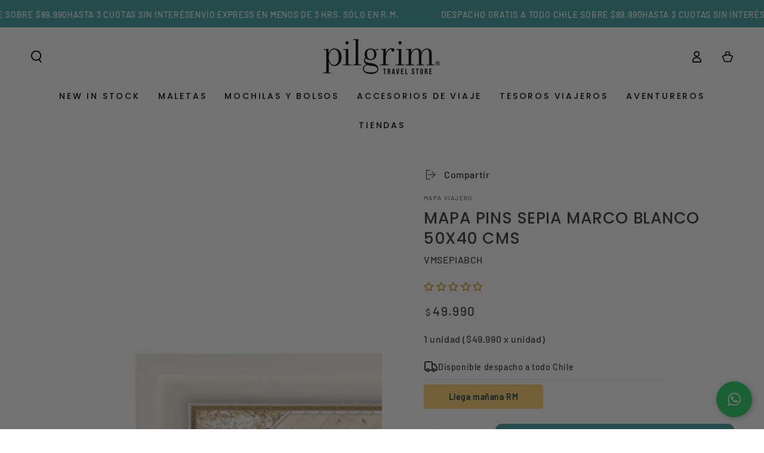

--- FILE ---
content_type: text/javascript; charset=utf-8
request_url: https://pilgrim.cl/products/mapa-pins-sepia-blanco-chico.js
body_size: 980
content:
{"id":11552828623,"title":"MAPA PINS SEPIA MARCO BLANCO 50x40 CMS","handle":"mapa-pins-sepia-blanco-chico","description":"\u003cdiv\u003e\n\u003cp\u003ePorque viajar es maravilloso y los recuerdos son los que te acompañan toda tu vida, recuerda todos tus viajes con este mapa pineable de escritorio del año 1981!\u003c\/p\u003e\n\n\u003cdiv\u003e\n\u003cp\u003eMapa en alta calidad, lo que permite ver en detalle los nombres de todas las ciudades y países. Incluye bolsa con 50 pins para que marques todos los lugares visitados o los que sueñas conocer. \u003c\/p\u003e\n\u003c\/div\u003e\n\n\u003cdiv\u003e\n\u003cul\u003e\n\t\u003cli\u003eMedida total del mapa:\u003cspan\u003e \u003c\/span\u003e\u003cstrong\u003e52 x 38,5 cm\u003c\/strong\u003e\n\u003c\/li\u003e\n\t\u003cli\u003eMedida del marco: 2x2 cms.\u003c\/li\u003e\n\t\u003cli\u003ePeso: 1,2 kgs.\u003c\/li\u003e\n\t\u003cli\u003eEnmarcado en madera blanca.\u003c\/li\u003e\n\t\u003cli\u003eEn la parte de atrás tiene un soporte metálico para poder colgarlo.\u003c\/li\u003e\n\t\u003cli\u003eIncluye bolsita de papel kraft con 50 pins.\u003c\/li\u003e\n\t\u003cli\u003eEdición Año 1981.\u003c\/li\u003e\n\u003c\/ul\u003e\n\u003c\/div\u003e\n\u003c\/div\u003e\n\n\u003cdiv\u003e\n\u003cul\u003e\n\u003c\/ul\u003e\n\u003c\/div\u003e","published_at":"2023-11-03T17:42:48-03:00","created_at":"2017-06-02T15:33:23-04:00","vendor":"MAPA VIAJERO","type":"","tags":["30000-50000","Cuadro","mapa-viajero","Regalo","Tesoro"],"price":4999000,"price_min":4999000,"price_max":4999000,"available":true,"price_varies":false,"compare_at_price":4999000,"compare_at_price_min":4999000,"compare_at_price_max":4999000,"compare_at_price_varies":false,"variants":[{"id":31216464527430,"title":"Default Title","option1":"Default Title","option2":null,"option3":null,"sku":"VMSEPIABCH","requires_shipping":true,"taxable":false,"featured_image":null,"available":true,"name":"MAPA PINS SEPIA MARCO BLANCO 50x40 CMS","public_title":null,"options":["Default Title"],"price":4999000,"weight":2000,"compare_at_price":4999000,"inventory_management":"shopify","barcode":"1587661109518","requires_selling_plan":false,"selling_plan_allocations":[]}],"images":["\/\/cdn.shopify.com\/s\/files\/1\/1855\/8507\/products\/open-uri20210324-2407-6kmupj.jpg?v=1616597629","\/\/cdn.shopify.com\/s\/files\/1\/1855\/8507\/products\/open-uri20210324-2407-22bp84.jpg?v=1616597629","\/\/cdn.shopify.com\/s\/files\/1\/1855\/8507\/products\/open-uri20210324-2407-pmrtsd.jpg?v=1616597629","\/\/cdn.shopify.com\/s\/files\/1\/1855\/8507\/products\/open-uri20210324-2407-cw4q2m.jpg?v=1616597629","\/\/cdn.shopify.com\/s\/files\/1\/1855\/8507\/files\/Pins1_64479c7b-acb0-4312-8678-a0b732047eb0.jpg?v=1699044146"],"featured_image":"\/\/cdn.shopify.com\/s\/files\/1\/1855\/8507\/products\/open-uri20210324-2407-6kmupj.jpg?v=1616597629","options":[{"name":"Title","position":1,"values":["Default Title"]}],"url":"\/products\/mapa-pins-sepia-blanco-chico","media":[{"alt":"605b51dc42ee0d0967466b55","id":20251121811526,"position":1,"preview_image":{"aspect_ratio":1.0,"height":1500,"width":1500,"src":"https:\/\/cdn.shopify.com\/s\/files\/1\/1855\/8507\/products\/open-uri20210324-2407-6kmupj.jpg?v=1616597629"},"aspect_ratio":1.0,"height":1500,"media_type":"image","src":"https:\/\/cdn.shopify.com\/s\/files\/1\/1855\/8507\/products\/open-uri20210324-2407-6kmupj.jpg?v=1616597629","width":1500},{"alt":"605b51dc42ee0d0967466b56","id":20251121844294,"position":2,"preview_image":{"aspect_ratio":1.0,"height":1500,"width":1500,"src":"https:\/\/cdn.shopify.com\/s\/files\/1\/1855\/8507\/products\/open-uri20210324-2407-22bp84.jpg?v=1616597629"},"aspect_ratio":1.0,"height":1500,"media_type":"image","src":"https:\/\/cdn.shopify.com\/s\/files\/1\/1855\/8507\/products\/open-uri20210324-2407-22bp84.jpg?v=1616597629","width":1500},{"alt":"605b51dc42ee0d0967466b57","id":20251121877062,"position":3,"preview_image":{"aspect_ratio":1.0,"height":1500,"width":1500,"src":"https:\/\/cdn.shopify.com\/s\/files\/1\/1855\/8507\/products\/open-uri20210324-2407-pmrtsd.jpg?v=1616597629"},"aspect_ratio":1.0,"height":1500,"media_type":"image","src":"https:\/\/cdn.shopify.com\/s\/files\/1\/1855\/8507\/products\/open-uri20210324-2407-pmrtsd.jpg?v=1616597629","width":1500},{"alt":"605b51dc42ee0d0967466b58","id":20251121909830,"position":4,"preview_image":{"aspect_ratio":1.0,"height":1500,"width":1500,"src":"https:\/\/cdn.shopify.com\/s\/files\/1\/1855\/8507\/products\/open-uri20210324-2407-cw4q2m.jpg?v=1616597629"},"aspect_ratio":1.0,"height":1500,"media_type":"image","src":"https:\/\/cdn.shopify.com\/s\/files\/1\/1855\/8507\/products\/open-uri20210324-2407-cw4q2m.jpg?v=1616597629","width":1500},{"alt":"MAPA PINS SEPIA MARCO BLANCO 50x40 CMS - Pilgrim Tienda para viajeros","id":22888356610118,"position":5,"preview_image":{"aspect_ratio":0.85,"height":658,"width":559,"src":"https:\/\/cdn.shopify.com\/s\/files\/1\/1855\/8507\/files\/Pins1_64479c7b-acb0-4312-8678-a0b732047eb0.jpg?v=1699044146"},"aspect_ratio":0.85,"height":658,"media_type":"image","src":"https:\/\/cdn.shopify.com\/s\/files\/1\/1855\/8507\/files\/Pins1_64479c7b-acb0-4312-8678-a0b732047eb0.jpg?v=1699044146","width":559}],"requires_selling_plan":false,"selling_plan_groups":[]}

--- FILE ---
content_type: text/javascript
request_url: https://pilgrim.cl/cdn/shop/t/49/assets/document-type.js?v=42779062007226858941767109434
body_size: 5148
content:
console.log("=== document-type.js script loaded ===");const chileRegions={"Arica y Parinacota":["Arica","Camarones","Putre","General Lagos"],Tarapac\u00E1:["Iquique","Alto Hospicio","Pozo Almonte","Cami\xF1a","Colchane","Huara","Pica"],Antofagasta:["Antofagasta","Mejillones","Sierra Gorda","Taltal","Calama","Ollag\xFCe","San Pedro de Atacama","Tocopilla","Mar\xEDa Elena"],Atacama:["Copiap\xF3","Caldera","Tierra Amarilla","Cha\xF1aral","Diego de Almagro","Vallenar","Alto del Carmen","Freirina","Huasco"],Coquimbo:["La Serena","Coquimbo","Andacollo","La Higuera","Paiguano","Vicu\xF1a","Illapel","Canela","Los Vilos","Salamanca","Ovalle","Combarbal\xE1","Monte Patria","Punitaqui","R\xEDo Hurtado"],Valpara\u00EDso:["Valpara\xEDso","Casablanca","Conc\xF3n","Juan Fern\xE1ndez","Puchuncav\xED","Quintero","Vi\xF1a del Mar","Isla de Pascua","Los Andes","Calle Larga","Rinconada","San Esteban","La Ligua","Cabildo","Papudo","Petorca","Zapallar","Quillota","Calera","Hijuelas","La Cruz","Nogales","San Antonio","Algarrobo","Cartagena","El Quisco","El Tabo","Santo Domingo","San Felipe","Catemu","Llaillay","Panquehue","Putaendo","Santa Mar\xEDa","Quilpu\xE9","Limache","Olmu\xE9","Villa Alemana"],"Regi\xF3n Metropolitana":["Santiago","Cerrillos","Cerro Navia","Conchal\xED","El Bosque","Estaci\xF3n Central","Huechuraba","Independencia","La Cisterna","La Florida","La Granja","La Pintana","La Reina","Las Condes","Lo Barnechea","Lo Espejo","Lo Prado","Macul","Maip\xFA","\xD1u\xF1oa","Pedro Aguirre Cerda","Pe\xF1alol\xE9n","Providencia","Pudahuel","Quilicura","Quinta Normal","Recoleta","Renca","San Joaqu\xEDn","San Miguel","San Ram\xF3n","Vitacura","Puente Alto","Pirque","San Jos\xE9 de Maipo","Colina","Lampa","Tiltil","San Bernardo","Buin","Calera de Tango","Paine","Melipilla","Alhu\xE9","Curacav\xED","Mar\xEDa Pinto","San Pedro","Talagante","El Monte","Isla de Maipo","Pe\xF1aflor"],"O'Higgins":["Rancagua","Codegua","Coinco","Coltauco","Do\xF1ihue","Graneros","Las Cabras","Machal\xED","Malloa","Mostazal","Olivar","Peumo","Pichidegua","Quinta de Tilcoco","Rengo","Requ\xEDnoa","San Vicente","Pichilemu","La Estrella","Litueche","Marchihue","Navidad","Paredones","San Fernando","Ch\xE9pica","Chimbarongo","Lolol","Nancagua","Palmilla","Peralillo","Placilla","Pumanque","Santa Cruz"],Maule:["Talca","Constituci\xF3n","Curepto","Empedrado","Maule","Pelarco","Pencahue","R\xEDo Claro","San Clemente","San Rafael","Cauquenes","Chanco","Pelluhue","Curic\xF3","Huala\xF1\xE9","Licant\xE9n","Molina","Rauco","Romeral","Sagrada Familia","Teno","Vichuqu\xE9n","Linares","Colb\xFAn","Longav\xED","Parral","Retiro","San Javier","Villa Alegre","Yerbas Buenas"],\u00D1uble:["Chill\xE1n","Bulnes","Chill\xE1n Viejo","El Carmen","Pemuco","Pinto","Quill\xF3n","San Ignacio","Yungay","Quirihue","Cobquecura","Coelemu","Ninhue","Portezuelo","R\xE1nquil","Treguaco","San Carlos","Coihueco","\xD1iqu\xE9n","San Fabi\xE1n","San Nicol\xE1s"],Biob\u00EDo:["Concepci\xF3n","Coronel","Chiguayante","Florida","Hualqui","Lota","Penco","San Pedro de la Paz","Santa Juana","Talcahuano","Tom\xE9","Hualp\xE9n","Lebu","Arauco","Ca\xF1ete","Contulmo","Curanilahue","Los \xC1lamos","Tir\xFAa","Los \xC1ngeles","Antuco","Cabrero","Laja","Mulch\xE9n","Nacimiento","Negrete","Quilaco","Quilleco","San Rosendo","Santa B\xE1rbara","Tucapel","Yumbel","Alto Biob\xEDo"],Araucan\u00EDa:["Temuco","Carahue","Cunco","Curarrehue","Freire","Galvarino","Gorbea","Lautaro","Loncoche","Melipeuco","Nueva Imperial","Padre Las Casas","Perquenco","Pitrufqu\xE9n","Puc\xF3n","Saavedra","Teodoro Schmidt","Tolt\xE9n","Vilc\xFAn","Villarrica","Cholchol","Angol","Collipulli","Curacaut\xEDn","Ercilla","Lonquimay","Los Sauces","Lumaco","Pur\xE9n","Renaico","Traigu\xE9n","Victoria"],"Los R\xEDos":["Valdivia","Corral","Lanco","Los Lagos","M\xE1fil","Mariquina","Paillaco","Panguipulli","La Uni\xF3n","Futrono","Lago Ranco","R\xEDo Bueno"],"Los Lagos":["Puerto Montt","Calbuco","Cocham\xF3","Fresia","Frutillar","Los Muermos","Llanquihue","Maull\xEDn","Puerto Varas","Castro","Ancud","Chonchi","Curaco de V\xE9lez","Dalcahue","Puqueld\xF3n","Queil\xE9n","Quell\xF3n","Quemchi","Quinchao","Osorno","Puerto Octay","Purranque","Puyehue","R\xEDo Negro","San Juan de la Costa","San Pablo","Chait\xE9n","Futaleuf\xFA","Hualaihu\xE9","Palena"],Ays\u00E9n:["Coyhaique","Lago Verde","Ays\xE9n","Cisnes","Guaitecas","Chile Chico","R\xEDo Ib\xE1\xF1ez","Cochrane","O'Higgins","Tortel","Puerto Natales","Torres del Paine"],Magallanes:["Punta Arenas","Laguna Blanca","R\xEDo Verde","San Gregorio","Porvenir","Primavera","Timaukel","Natales","Torres del Paine","Cabo de Hornos","Ant\xE1rtica"],"Regi\xF3n de la Araucan\xEDa":["Temuco","Carahue","Cunco","Curarrehue","Freire","Galvarino","Gorbea","Lautaro","Loncoche","Melipeuco","Nueva Imperial","Padre Las Casas","Perquenco","Pitrufqu\xE9n","Puc\xF3n","Saavedra","Teodoro Schmidt","Tolt\xE9n","Vilc\xFAn","Villarrica","Cholchol","Angol","Collipulli","Curacaut\xEDn","Ercilla","Lonquimay","Los Sauces","Lumaco","Pur\xE9n","Renaico","Traigu\xE9n","Victoria"]};class DocumentType extends HTMLElement{constructor(){super(),this.initialized=!1}connectedCallback(){console.log("DocumentType connectedCallback called"),setTimeout(()=>{this.initialized||(console.log("Initializing DocumentType element"),this.init(),this.initialized=!0)},50)}init(){console.log("=== DocumentType.init() called ==="),console.log("Element:",this),console.log("Element HTML:",this.outerHTML.substring(0,200));const radioButtons=this.querySelectorAll('input[type="radio"][name="document_type"], input[type="radio"][name="attributes[document_type]"]');if(console.log("Found radio buttons:",radioButtons.length),console.log("Radio buttons:",Array.from(radioButtons).map(r=>({id:r.id,name:r.name,value:r.value}))),radioButtons.length===0){console.log("No radio buttons found, retrying in 100ms..."),setTimeout(()=>this.init(),100);return}const savedType=this.dataset.savedType||"boleta",savedRadio=this.querySelector(`input[value="${savedType}"]`);savedRadio&&(savedRadio.checked=!0,this.toggleForm(savedType==="factura")),radioButtons.forEach(radio=>{const newRadio=radio.cloneNode(!0);radio.parentNode.replaceChild(newRadio,radio),newRadio.addEventListener("change",event=>{const selectedType=event.target.value;console.log("Document type changed to:",selectedType),this.toggleForm(selectedType==="factura"),this.updateCartAttribute("document_type",selectedType),selectedType==="boleta"?(this.clearFacturaFormInputs(),this.clearFacturaData(),this.enableCheckoutButton(),console.log("Switched to boleta - all factura data cleared")):setTimeout(()=>{this.validateAllFields()},100)})}),this.initRegionDropdown(),this.initCommuneDropdown(),this.initFormFields()}toggleForm(show){const facturaForm=this.querySelector(".factura-form");if(!facturaForm){console.warn("factura-form element not found in",this);return}console.log("toggleForm called with show:",show),show?(facturaForm.style.display="block",facturaForm.classList.add("factura-form--visible"),facturaForm.classList.remove("factura-form--hidden"),facturaForm.removeAttribute("hidden"),console.log("Form should be visible now")):(facturaForm.style.display="none",facturaForm.classList.add("factura-form--hidden"),facturaForm.classList.remove("factura-form--visible"),facturaForm.setAttribute("hidden",""),console.log("Form should be hidden now"))}initRegionDropdown(){const regionSelect=this.querySelector("#factura-region, #mini-cart-factura-region");if(!regionSelect)return;Object.keys(chileRegions).forEach(region=>{const option=document.createElement("option");option.value=region,option.textContent=region,regionSelect.appendChild(option)});const savedRegion=this.dataset.savedRegion;savedRegion&&savedRegion!==""&&(regionSelect.value=savedRegion,this.updateCommunes(savedRegion,this.dataset.savedComuna))}initCommuneDropdown(){const communeSelect=this.querySelector("#factura-comuna, #mini-cart-factura-comuna");communeSelect&&communeSelect.addEventListener("change",event=>{this.updateCartAttribute("Comuna",event.target.value)})}updateCommunes(region,savedCommune=null){const communeSelect=this.querySelector("#factura-comuna, #mini-cart-factura-comuna");if(!communeSelect)return;communeSelect.innerHTML='<option value="">Selecciona una comuna</option>',(chileRegions[region]||[]).forEach(commune=>{const option=document.createElement("option");option.value=commune,option.textContent=commune,savedCommune&&savedCommune===commune&&(option.selected=!0),communeSelect.appendChild(option)})}validateAllFields(){if(!(this.querySelector('input[value="factura"]:checked')!==null))return this.enableCheckoutButton(),!0;const rutInput=this.querySelector("#factura-rut, #mini-cart-factura-rut"),giroInput=this.querySelector("#factura-giro, #mini-cart-factura-giro"),razonSocialInput=this.querySelector("#factura-razon-social, #mini-cart-factura-razon-social"),direccionInput=this.querySelector("#factura-direccion, #mini-cart-factura-direccion"),emailInput=this.querySelector("#factura-email, #mini-cart-factura-email"),regionSelect=this.querySelector("#factura-region, #mini-cart-factura-region"),communeSelect=this.querySelector("#factura-comuna, #mini-cart-factura-comuna"),rutValue=rutInput?.value.trim()||"",rutValid=rutValue!==""&&validateRUT(rutValue);rutInput&&(rutValue!==""&&!rutValid?rutInput.classList.add("invalid"):rutValid&&rutInput.classList.remove("invalid"));const emailValue=emailInput?.value.trim()||"",emailValid=emailValue!==""&&/^[^\s@]+@[^\s@]+\.[^\s@]+$/.test(emailValue);return emailInput&&(emailValue!==""&&!emailValid?emailInput.classList.add("invalid"):emailValid&&emailInput.classList.remove("invalid")),rutValue!==""&&rutValid&&(giroInput?.value.trim()||"")!==""&&(razonSocialInput?.value.trim()||"")!==""&&(direccionInput?.value.trim()||"")!==""&&(regionSelect?.value||"")!==""&&(communeSelect?.value||"")!==""&&emailValue!==""&&emailValid?(this.enableCheckoutButton(),!0):(this.disableCheckoutButton(),!1)}enableCheckoutButton(){const selectors=['button[name="checkout"]','button[type="submit"][name="checkout"]','form#cart button[name="checkout"]','.button-container button[name="checkout"]','.mini-cart button[name="checkout"]'];let checkoutButton=null;for(const selector of selectors)if(checkoutButton=document.querySelector(selector),checkoutButton)break;checkoutButton?(checkoutButton.removeAttribute("disabled"),checkoutButton.classList.remove("disabled"),console.log("Checkout button enabled")):console.warn("Checkout button not found with selectors:",selectors)}disableCheckoutButton(){const selectors=['button[name="checkout"]','button[type="submit"][name="checkout"]','form#cart button[name="checkout"]','.button-container button[name="checkout"]','.mini-cart button[name="checkout"]'];let checkoutButton=null;for(const selector of selectors)if(checkoutButton=document.querySelector(selector),checkoutButton)break;checkoutButton?(checkoutButton.setAttribute("disabled","disabled"),checkoutButton.classList.add("disabled"),console.log("Checkout button disabled - form validation failed")):console.warn("Checkout button not found with selectors:",selectors)}initFormFields(){const rutInput=this.querySelector("#factura-rut, #mini-cart-factura-rut"),giroInput=this.querySelector("#factura-giro, #mini-cart-factura-giro"),razonSocialInput=this.querySelector("#factura-razon-social, #mini-cart-factura-razon-social"),direccionInput=this.querySelector("#factura-direccion, #mini-cart-factura-direccion"),emailInput=this.querySelector("#factura-email, #mini-cart-factura-email"),regionSelect=this.querySelector("#factura-region, #mini-cart-factura-region");if(rutInput&&this.dataset.savedRut&&(rutInput.value=this.dataset.savedRut),giroInput&&this.dataset.savedGiro&&(giroInput.value=this.dataset.savedGiro),razonSocialInput&&this.dataset.savedRazonSocial&&(razonSocialInput.value=this.dataset.savedRazonSocial),direccionInput&&this.dataset.savedDireccion&&(direccionInput.value=this.dataset.savedDireccion),emailInput&&this.dataset.savedEmail&&(emailInput.value=this.dataset.savedEmail),rutInput){rutInput.addEventListener("input",event=>{const value=event.target.value,cursorPosition=event.target.selectionStart,formatted=formatRUT(value);if(formatted!==value){event.target.value=formatted;const newPosition=Math.min(cursorPosition+(formatted.length-value.length),formatted.length);event.target.setSelectionRange(newPosition,newPosition)}});const validateRUTInput=debounce(event=>{const value=event.target.value.trim(),fieldContainer=event.target.closest(".field");let errorMessage=fieldContainer?.querySelector(".rut-error-message");if(value===""){errorMessage&&errorMessage.remove(),event.target.classList.remove("invalid"),this.updateCartAttribute("RUTEmpresa","");return}validateRUT(value)?(errorMessage&&errorMessage.remove(),event.target.classList.remove("invalid"),this.updateCartAttribute("RUTEmpresa",value)):(errorMessage||(errorMessage=document.createElement("span"),errorMessage.className="rut-error-message",errorMessage.style.cssText="display: block; color: var(--color-critical, #d72c0d); font-size: 1.2rem; margin-top: 0.5rem;",fieldContainer.appendChild(errorMessage)),errorMessage.textContent="RUT inv\xE1lido. Por favor ingrese un RUT v\xE1lido (ej: 12.345.678-9)",event.target.classList.add("invalid"))},500);rutInput.addEventListener("blur",validateRUTInput),rutInput.addEventListener("input",validateRUTInput),rutInput.addEventListener("blur",()=>{setTimeout(()=>this.validateAllFields(),100)}),rutInput.addEventListener("input",debounce(()=>{this.validateAllFields()},500))}emailInput&&emailInput.addEventListener("blur",()=>{const value=emailInput.value.trim(),fieldContainer=emailInput.closest(".field");let errorMessage=fieldContainer?.querySelector(".email-error-message");value===""||/^[^\s@]+@[^\s@]+\.[^\s@]+$/.test(value)?(errorMessage&&errorMessage.remove(),emailInput.classList.remove("invalid")):(errorMessage||(errorMessage=document.createElement("span"),errorMessage.className="email-error-message",errorMessage.style.cssText="display: block; color: var(--color-critical, #d72c0d); font-size: 1.2rem; margin-top: 0.5rem;",fieldContainer.appendChild(errorMessage)),errorMessage.textContent="Por favor ingrese un correo electr\xF3nico v\xE1lido",emailInput.classList.add("invalid")),this.validateAllFields()}),[giroInput,razonSocialInput,direccionInput,emailInput].forEach(input=>{input&&input.addEventListener("input",debounce(event=>{const fieldId=event.target.id.replace("factura-","").replace("mini-cart-factura-","");let attributeName;fieldId==="giro"?attributeName="Giro":fieldId==="razon-social"?attributeName="RazonSocial":fieldId==="direccion"?attributeName="DireccionEmpresa":fieldId==="email"&&(attributeName="Correo Electr\xF3nico"),attributeName&&this.updateCartAttribute(attributeName,event.target.value),this.validateAllFields()},300))}),regionSelect&&regionSelect.addEventListener("change",event=>{this.updateCommunes(event.target.value),this.updateCartAttribute("Regi\xF3n",event.target.value),this.updateCartAttribute("Comuna",""),this.validateAllFields()});const communeSelect=this.querySelector("#factura-comuna, #mini-cart-factura-comuna");communeSelect&&communeSelect.addEventListener("change",()=>{this.validateAllFields()}),setTimeout(()=>{this.validateAllFields()},500)}updateCartAttribute(key,value){const body=JSON.stringify({attributes:{[key]:value}});fetch(`${theme.routes.cart_update_url}`,{...fetchConfig(),body}).catch(e=>{console.error(e)})}clearFacturaFormInputs(){const rutInput=this.querySelector("#factura-rut, #mini-cart-factura-rut"),giroInput=this.querySelector("#factura-giro, #mini-cart-factura-giro"),razonSocialInput=this.querySelector("#factura-razon-social, #mini-cart-factura-razon-social"),direccionInput=this.querySelector("#factura-direccion, #mini-cart-factura-direccion"),emailInput=this.querySelector("#factura-email, #mini-cart-factura-email"),regionSelect=this.querySelector("#factura-region, #mini-cart-factura-region"),communeSelect=this.querySelector("#factura-comuna, #mini-cart-factura-comuna");if(rutInput){rutInput.value="",rutInput.classList.remove("invalid");const rutError=rutInput.closest(".field")?.querySelector(".rut-error-message");rutError&&rutError.remove()}if(giroInput&&(giroInput.value="",giroInput.classList.remove("invalid")),razonSocialInput&&(razonSocialInput.value="",razonSocialInput.classList.remove("invalid")),direccionInput&&(direccionInput.value="",direccionInput.classList.remove("invalid")),emailInput){emailInput.value="",emailInput.classList.remove("invalid");const emailError=emailInput.closest(".field")?.querySelector(".email-error-message");emailError&&emailError.remove()}regionSelect&&(regionSelect.value=""),communeSelect&&(communeSelect.innerHTML='<option value="">Selecciona una comuna</option>')}clearFacturaData(){console.log("Clearing factura data from cart attributes...");const body=JSON.stringify({attributes:{RUTEmpresa:"",Giro:"",RazonSocial:"",DireccionEmpresa:"",Regi\u00F3n:"",Comuna:"","Correo Electr\xF3nico":""}});fetch(`${theme.routes.cart_update_url}`,{...fetchConfig(),body}).then(response=>response.json()).then(data=>{console.log("Factura data cleared from cart attributes"),data.sections&&Object.keys(data.sections).forEach(sectionId=>{const sectionElement=document.getElementById(sectionId);if(sectionElement){const sectionHTML=data.sections[sectionId],newContent=new DOMParser().parseFromString(sectionHTML,"text/html").querySelector(`#${sectionId}, .shopify-section`)?.innerHTML;newContent&&(sectionElement.innerHTML=newContent)}})}).catch(e=>{console.error("Error clearing factura data:",e)})}}customElements.define("document-type",DocumentType);function initializeAllDocumentTypes(){console.log("initializeAllDocumentTypes called");const documentTypes=document.querySelectorAll("document-type");console.log("Found",documentTypes.length,"document-type elements"),documentTypes.forEach((element,index)=>{if(element.isConnected){console.log(`Initializing document-type element ${index}`),element.initialized=!1;try{element.init(),element.initialized=!0,console.log(`Document-type element ${index} initialized successfully`)}catch(error){console.error(`Error initializing document-type element ${index}:`,error)}}else console.log(`Document-type element ${index} is not connected to DOM`)})}function upgradeCustomElements(container){const documentTypes=container.querySelectorAll("document-type");console.log("upgradeCustomElements: Found",documentTypes.length,"document-type elements"),documentTypes.forEach((element,index)=>{if(console.log(`Upgrading document-type element ${index}`),element.isConnected){element.initialized=!1;try{element.init(),element.initialized=!0,console.log(`Document-type element ${index} upgraded successfully`)}catch(error){console.error(`Error upgrading document-type element ${index}:`,error)}}})}function checkAndInitializeMiniCart(){const miniCartContainer2=document.getElementById("mini-cart");if(!miniCartContainer2){console.log("Mini-cart container not found");return}const documentTypes=miniCartContainer2.querySelectorAll("document-type");console.log("checkAndInitializeMiniCart: Found",documentTypes.length,"document-type elements in mini-cart"),documentTypes.length>0&&documentTypes.forEach((element,index)=>{if(console.log(`Checking document-type element ${index}:`,{isConnected:element.isConnected,initialized:element.initialized,hasInit:typeof element.init=="function"}),element.isConnected&&!element.initialized){console.log(`Initializing document-type element ${index}...`);try{element.init(),element.initialized=!0,console.log(`\u2713 Document-type element ${index} initialized successfully`)}catch(error){console.error(`\u2717 Error initializing document-type element ${index}:`,error)}}else element.isConnected&&element.initialized&&console.log(`Document-type element ${index} already initialized`)})}document.addEventListener("cartdrawer:opened",()=>{console.log("=== Cart drawer opened event fired ==="),[50,150,300,500,800,1200].forEach((delay,index)=>{setTimeout(()=>{console.log(`[Attempt ${index+1}] Checking for document-type elements (delay: ${delay}ms)`),checkAndInitializeMiniCart(),initializeAllDocumentTypes()},delay)})}),document.addEventListener("cart:updated",()=>{console.log("=== Cart updated event fired ==="),setTimeout(()=>{checkAndInitializeMiniCart(),initializeAllDocumentTypes()},200)});let pollInterval=setInterval(()=>{const miniCart=document.getElementById("mini-cart");miniCart&&miniCart.querySelector("document-type")&&(console.log("Polling: Found document-type in mini-cart, initializing..."),checkAndInitializeMiniCart())},1e3);setTimeout(()=>{clearInterval(pollInterval),console.log("Stopped polling for document-type elements")},3e4),document.addEventListener("ajaxProduct:added",()=>{setTimeout(initializeAllDocumentTypes,400)}),document.readyState==="loading"?document.addEventListener("DOMContentLoaded",()=>{setTimeout(initializeAllDocumentTypes,200)}):setTimeout(initializeAllDocumentTypes,200);const observer=new MutationObserver(mutations=>{mutations.forEach(mutation=>{mutation.addedNodes.forEach(node=>{if(node.nodeType===1&&(node.tagName&&node.tagName.toLowerCase()==="document-type"&&setTimeout(()=>{node.isConnected&&(console.log("MutationObserver: Found document-type element, initializing..."),node.initialized=!1,node.init(),node.initialized=!0)},150),node.querySelectorAll)){const documentTypes=node.querySelectorAll("document-type");documentTypes.length>0&&(console.log("MutationObserver: Found",documentTypes.length,"document-type elements inside added node"),documentTypes.forEach((element,index)=>{element.isConnected&&setTimeout(()=>{console.log(`MutationObserver: Initializing document-type element ${index}`),element.initialized=!1,element.init(),element.initialized=!0},150)}))}})})});let miniCartContainer=document.getElementById("mini-cart");if(miniCartContainer)observer.observe(miniCartContainer,{childList:!0,subtree:!0}),console.log("Observing mini-cart container for changes");else{const miniCartObserver=new MutationObserver(()=>{miniCartContainer=document.getElementById("mini-cart"),miniCartContainer&&(observer.observe(miniCartContainer,{childList:!0,subtree:!0}),console.log("Found mini-cart container, now observing"),miniCartObserver.disconnect())});miniCartObserver.observe(document.body,{childList:!0,subtree:!0})}observer.observe(document.body,{childList:!0,subtree:!0});function validateRUT(rut){if(rut=rut.replace(/\./g,"").replace(/-/g,"").toUpperCase().trim(),!/^\d{7,8}[0-9K]$/.test(rut))return!1;const body=rut.slice(0,-1),dv=rut.slice(-1);let sum=0,multiplier=2;for(let i=body.length-1;i>=0;i--)sum+=parseInt(body[i])*multiplier,multiplier=multiplier===7?2:multiplier+1;let calculatedDV=11-sum%11;return calculatedDV===11?calculatedDV="0":calculatedDV===10?calculatedDV="K":calculatedDV=calculatedDV.toString(),calculatedDV===dv}function formatRUT(rut){if(rut=rut.replace(/[^0-9Kk]/g,"").toUpperCase(),rut.length===0)return"";const body=rut.slice(0,-1),dv=rut.slice(-1);let formattedBody="";for(let i=body.length-1;i>=0;i--)formattedBody=body[i]+formattedBody,(body.length-i)%3===0&&i>0&&(formattedBody="."+formattedBody);return formattedBody+"-"+dv}function debounce(func,wait){let timeout;return function(...args){const later=()=>{clearTimeout(timeout),func(...args)};clearTimeout(timeout),timeout=setTimeout(later,wait)}}
//# sourceMappingURL=/cdn/shop/t/49/assets/document-type.js.map?v=42779062007226858941767109434
